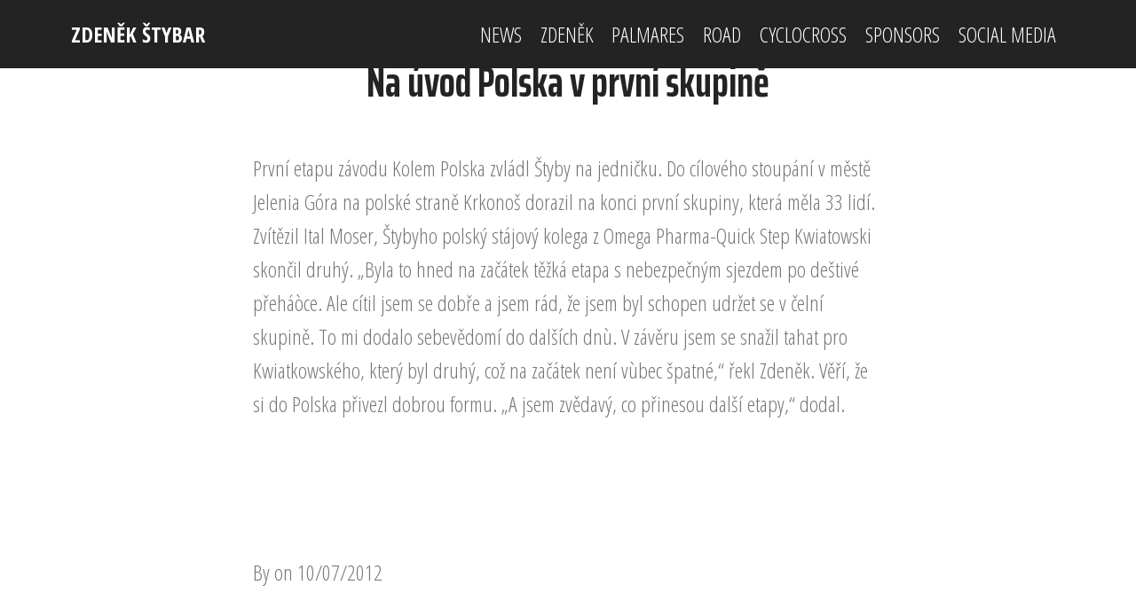

--- FILE ---
content_type: text/html; charset=UTF-8
request_url: https://zdenekstybar.com/article.php?id=812
body_size: 2292
content:



<!DOCTYPE html>
<html >
<head>
  <!-- Site made with Mobirise Website Builder v4.8.1, https://mobirise.com -->

<meta charset="utf-8">
  <meta http-equiv="X-UA-Compatible" content="IE=edge">
  <meta name="generator" content="Mobirise v4.8.1, mobirise.com">
  <meta name="viewport" content="width=device-width, initial-scale=1, minimum-scale=1">
  <link rel="shortcut icon" href="zdenek.jpg" type="image/x-icon">
  <meta name="description" content="">
  <title>Zden&#283;k &Scaron;tybar</title>
  <link rel="stylesheet" href="assets/web/assets/mobirise-icons/mobirise-icons.css">
  <link rel="stylesheet" href="assets/tether/tether.min.css">
  <link rel="stylesheet" href="assets/bootstrap/css/bootstrap.min.css">
  <link rel="stylesheet" href="assets/bootstrap/css/bootstrap-grid.min.css">
  <link rel="stylesheet" href="assets/bootstrap/css/bootstrap-reboot.min.css">
  <link rel="stylesheet" href="assets/socicon/css/styles.css">
  <link rel="stylesheet" href="assets/dropdown/css/style.css">
  <link rel="stylesheet" href="assets/datatables/data-tables.bootstrap4.min.css">
  <link rel="stylesheet" href="assets/style.css">
  <link rel="stylesheet" href="assets/slick.css">
  <link rel="stylesheet" href="https://netdna.bootstrapcdn.com/font-awesome/4.0.3/css/font-awesome.css">
  <link rel="stylesheet" href="assets/social-feed-plugin/jquery.socialfeed.css">
  <link rel="stylesheet" href="assets/social-feed-plugin/style.css">
  <link rel="stylesheet" href="assets/theme/css/style.css">
  <link rel="stylesheet" href="assets/gallery/style.css">
  <link rel="stylesheet" href="assets/mobirise/css/mbr-additional.css" type="text/css">
  

  
</head>
<body>
  <section class="menu cid-raAP8REC3j" once="menu" id="menu1-5">

    

    <nav class="navbar navbar-expand beta-menu navbar-dropdown align-items-center navbar-fixed-top navbar-toggleable-sm">
        <button class="navbar-toggler navbar-toggler-right" type="button" data-toggle="collapse" data-target="#navbarSupportedContent" aria-controls="navbarSupportedContent" aria-expanded="false" aria-label="Toggle navigation">
            <div class="hamburger">
                <span></span>
                <span></span>
                <span></span>
                <span></span>
            </div>
        </button>
        <div class="menu-logo">
            <div class="navbar-brand">
                
                <span class="navbar-caption-wrap"><a class="navbar-caption text-white display-4" href="index.php">
                        ZDEN&#282;K &Scaron;TYBAR</a></span>
            </div>
        </div>
        <div class="collapse navbar-collapse" id="navbarSupportedContent">
            <ul class="navbar-nav nav-dropdown nav-right" data-app-modern-menu="true"><li class="nav-item">
                    <a class="nav-link link text-white display-4" href="news.php">
                        
                        NEWS</a>
                </li><li class="nav-item"><a class="nav-link link text-white display-4" href="zdenek.php">
                        
                        ZDEN&#282;K</a></li><li class="nav-item"><a class="nav-link link text-white display-4" href="palmares.php">
                        
                        PALMARES</a></li><li class="nav-item"><a class="nav-link link text-white display-4" href="road.php?season=2022">
                        
                        ROAD</a></li><li class="nav-item"><a class="nav-link link text-white display-4" href="cyclocross.php?season=2022-2023">
                        
                        CYCLOCROSS</a></li><li class="nav-item"><a class="nav-link link text-white display-4" href="sponsors.php">
                        
                        SPONSORS</a></li><li class="nav-item"><a class="nav-link link text-white display-4" href="socialmedia.php">
                        
                        SOCIAL MEDIA</a></li></ul>
            
        </div>
    </nav>
</section>


<section class="cid-raAOQD06Sz" id="image2-3">

    <figure class="mbr-figure">
        <div class="image-block" style="width: 100%;">
            <img src="" alt="Na úvod Polska v první skupině" title="Na úvod Polska v první skupině">
            </div>
            <figcaption class="mbr-figure-caption mbr-figure-caption-over">
                <div class="container pb-5 mbr-white align-center mbr-fonts-style display-1"></div>
            </figcaption>
        </div>
    </figure>
</section>

<section class="mbr-section content5 cid-raB1KAmIr1" id="content5-k">
     <div class="container">
        <div class="media-container-row">
            <div class="title col-12 col-md-8">
                <h2 class="align-center mbr-bold mbr-white pb-3 mbr-fonts-style display-1">
Na úvod Polska v první skupině</h2>
			</div>
        </div>
    </div>
</section>

<section class="mbr-section article content1 cid-raAXDxc9Fv" id="content1-e">
    <div class="container">
        <div class="media-container-row">
            <div class="mbr-text col-12 col-md-8 mbr-fonts-style display-7">První etapu závodu Kolem Polska zvládl Štyby na jedničku. Do cílového stoupání v městě Jelenia Góra na polské straně Krkonoš dorazil na konci první skupiny, která měla 33 lidí. <br />
Zvítězil Ital Moser, Štybyho polský stájový kolega z Omega Pharma-Quick Step Kwiatowski skončil druhý. „Byla to hned na začátek těžká etapa s nebezpečným sjezdem po deštivé přeháòce. Ale cítil jsem se dobře a jsem rád, že jsem byl schopen udržet se v čelní skupině. To mi dodalo sebevědomí do dalších dnù. V závěru jsem se snažil tahat pro Kwiatkowského, který byl druhý, což na začátek není vùbec špatné,“ řekl Zdeněk. Věří, že si do Polska přivezl dobrou formu. „A jsem zvědavý, co přinesou další etapy,“ dodal.</br></br><center></center></br></br></br>By  on 10/07/2012</div>
        </div>
    </div>
</section>



<section once="" class="cid-raAYnf5vlm" id="footer6-h">

    <div class="container">
        <div class="media-container-row align-center mbr-white">
            <div class="col-12">
                <p class="mbr-text mb-0 mbr-fonts-style display-7">
                    <a class="nav-link link text-white display-4" href="website.php">&copy; Copyright 2005-2023 Niels De Wit</a></p>
            </div>
        </div>
    </div>
</section>



  <script src="assets/web/assets/jquery/jquery.min.js"></script>
  <script src="assets/popper/popper.min.js"></script>
  <script src="assets/tether/tether.min.js"></script>
  <script src="assets/bootstrap/js/bootstrap.min.js"></script>
  <script src="assets/smoothscroll/smooth-scroll.js"></script>
  <script src="assets/ytplayer/jquery.mb.ytplayer.min.js"></script>
  <script src="assets/vimeoplayer/jquery.mb.vimeo_player.js"></script>
  <script src="assets/bootstrapcarouselswipe/bootstrap-carousel-swipe.js"></script>
  <script src="assets/dropdown/js/script.min.js"></script>
  <script src="assets/touchswipe/jquery.touch-swipe.min.js"></script>
  <script src="assets/masonry/masonry.pkgd.min.js"></script>
  <script src="assets/imagesloaded/imagesloaded.pkgd.min.js"></script>
  <script src="assets/sociallikes/social-likes.js"></script>
  <script src="assets/datatables/jquery.data-tables.min.js"></script>
  <script src="assets/datatables/data-tables.bootstrap4.min.js"></script>
  <script src="assets/index.js"></script>
  <script src="assets/slick.min.js"></script>
  <script src="assets/social-feed-plugin/codebird.min.js"></script>
  <script src="assets/social-feed-plugin/moment.js"></script>
  <script src="assets/social-feed-plugin/en-gb.js"></script>
  <script src="assets/social-feed-plugin/doT.js"></script>
  <script src="assets/social-feed-plugin/jquery.socialfeed.js"></script>
  <script src="assets/social-feed-plugin/main.js"></script>
  <script src="assets/theme/js/script.js"></script>
  <script src="assets/gallery/player.min.js"></script>
  <script src="assets/gallery/script.js"></script>
  <script src="assets/slidervideo/script.js"></script>
  
  
</body>
</html>

--- FILE ---
content_type: text/javascript
request_url: https://zdenekstybar.com/assets/social-feed-plugin/moment.js
body_size: 10904
content:
//! moment.js
//! version : 2.8.3
//! authors : Tim Wood, Iskren Chernev, Moment.js contributors
//! license : MIT
//! momentjs.com
(function(t){function C(a,b,c){switch(arguments.length){case 2:return null!=a?a:b;case 3:return null!=a?a:null!=b?b:c;default:throw Error("Implement me");}}function I(){return{empty:!1,unusedTokens:[],unusedInput:[],overflow:-2,charsLeftOver:0,nullInput:!1,invalidMonth:null,invalidFormat:!1,userInvalidated:!1,iso:!1}}function W(a){!1===d.suppressDeprecationWarnings&&"undefined"!==typeof console&&console.warn&&console.warn("Deprecation warning: "+a)}function q(a,b){var c=!0;return x(function(){c&&
(W(a),c=!1);return b.apply(this,arguments)},b)}function X(a,b){return function(c){return l(a.call(this,c),b)}}function Ea(a,b){return function(c){return this.localeData().ordinal(a.call(this,c),b)}}function Y(){}function D(a,b){!1!==b&&Z(a);aa(this,a);this._d=new Date(+a._d)}function J(a){a=ba(a);var b=a.year||0,c=a.quarter||0,e=a.month||0,g=a.week||0,f=a.day||0;this._milliseconds=+(a.millisecond||0)+1E3*(a.second||0)+6E4*(a.minute||0)+36E5*(a.hour||0);this._days=+f+7*g;this._months=+e+3*c+12*b;this._data=
{};this._locale=d.localeData();this._bubble()}function x(a,b){for(var c in b)y.call(b,c)&&(a[c]=b[c]);y.call(b,"toString")&&(a.toString=b.toString);y.call(b,"valueOf")&&(a.valueOf=b.valueOf);return a}function aa(a,b){var c,e,d;"undefined"!==typeof b._isAMomentObject&&(a._isAMomentObject=b._isAMomentObject);"undefined"!==typeof b._i&&(a._i=b._i);"undefined"!==typeof b._f&&(a._f=b._f);"undefined"!==typeof b._l&&(a._l=b._l);"undefined"!==typeof b._strict&&(a._strict=b._strict);"undefined"!==typeof b._tzm&&
(a._tzm=b._tzm);"undefined"!==typeof b._isUTC&&(a._isUTC=b._isUTC);"undefined"!==typeof b._offset&&(a._offset=b._offset);"undefined"!==typeof b._pf&&(a._pf=b._pf);"undefined"!==typeof b._locale&&(a._locale=b._locale);if(0<E.length)for(c in E)e=E[c],d=b[e],"undefined"!==typeof d&&(a[e]=d);return a}function r(a){return 0>a?Math.ceil(a):Math.floor(a)}function l(a,b,c){for(var e=""+Math.abs(a);e.length<b;)e="0"+e;return(0<=a?c?"+":"":"-")+e}function ca(a,b){var c={milliseconds:0,months:0};c.months=b.month()-
a.month()+12*(b.year()-a.year());a.clone().add(c.months,"M").isAfter(b)&&--c.months;c.milliseconds=+b-+a.clone().add(c.months,"M");return c}function Fa(a,b){var c;b=F(b,a);a.isBefore(b)?c=ca(a,b):(c=ca(b,a),c.milliseconds=-c.milliseconds,c.months=-c.months);return c}function da(a,b){return function(c,e){var g;null===e||isNaN(+e)||(ea[b]||(W("moment()."+b+"(period, number) is deprecated. Please use moment()."+b+"(number, period)."),ea[b]=!0),g=c,c=e,e=g);g=d.duration("string"===typeof c?+c:c,e);fa(this,
g,a);return this}}function fa(a,b,c,e){var g=b._milliseconds,f=b._days;b=b._months;e=null==e?!0:e;g&&a._d.setTime(+a._d+g*c);f&&ga(a,"Date",K(a,"Date")+f*c);b&&ha(a,K(a,"Month")+b*c);e&&d.updateOffset(a,f||b)}function G(a){return"[object Array]"===Object.prototype.toString.call(a)}function Ga(a){return"[object Date]"===Object.prototype.toString.call(a)||a instanceof Date}function ia(a,b,c){var e=Math.min(a.length,b.length),d=Math.abs(a.length-b.length),f=0,h;for(h=0;h<e;h++)(c&&a[h]!==b[h]||!c&&k(a[h])!==
k(b[h]))&&f++;return f+d}function m(a){if(a){var b=a.toLowerCase().replace(/(.)s$/,"$1");a=Ha[a]||Ia[b]||b}return a}function ba(a){var b={},c,e;for(e in a)y.call(a,e)&&(c=m(e))&&(b[c]=a[e]);return b}function Ja(a){var b,c;if(0===a.indexOf("week"))b=7,c="day";else if(0===a.indexOf("month"))b=12,c="month";else return;d[a]=function(e,g){var f,h,k=d._locale[a],l=[];"number"===typeof e&&(g=e,e=t);h=function(a){a=d().utc().set(c,a);return k.call(d._locale,a,e||"")};if(null!=g)return h(g);for(f=0;f<b;f++)l.push(h(f));
return l}}function k(a){a=+a;var b=0;0!==a&&isFinite(a)&&(b=0<=a?Math.floor(a):Math.ceil(a));return b}function L(a,b){return(new Date(Date.UTC(a,b+1,0))).getUTCDate()}function ja(a,b,c){return z(d([a,11,31+b-c]),b,c).week}function M(a){return 0===a%4&&0!==a%100||0===a%400}function Z(a){var b;a._a&&-2===a._pf.overflow&&(b=0>a._a[1]||11<a._a[1]?1:1>a._a[2]||a._a[2]>L(a._a[0],a._a[1])?2:0>a._a[3]||23<a._a[3]?3:0>a._a[4]||59<a._a[4]?4:0>a._a[5]||59<a._a[5]?5:0>a._a[6]||999<a._a[6]?6:-1,a._pf._overflowDayOfYear&&
(0>b||2<b)&&(b=2),a._pf.overflow=b)}function ka(a){null==a._isValid&&(a._isValid=!isNaN(a._d.getTime())&&0>a._pf.overflow&&!a._pf.empty&&!a._pf.invalidMonth&&!a._pf.nullInput&&!a._pf.invalidFormat&&!a._pf.userInvalidated,a._strict&&(a._isValid=a._isValid&&0===a._pf.charsLeftOver&&0===a._pf.unusedTokens.length));return a._isValid}function la(a){return a?a.toLowerCase().replace("_","-"):a}function ma(a){var b=null;if(!A[a]&&na)try{b=d.locale(),require("./locale/"+a),d.locale(b)}catch(c){}return A[a]}
function F(a,b){return b._isUTC?d(a).zone(b._offset||0):d(a).local()}function Ka(a){return a.match(/\[[\s\S]/)?a.replace(/^\[|\]$/g,""):a.replace(/\\/g,"")}function La(a){var b=a.match(oa),c,e;c=0;for(e=b.length;c<e;c++)b[c]=u[b[c]]?u[b[c]]:Ka(b[c]);return function(d){var f="";for(c=0;c<e;c++)f+=b[c]instanceof Function?b[c].call(d,a):b[c];return f}}function N(a,b){if(!a.isValid())return a.localeData().invalidDate();b=pa(b,a.localeData());O[b]||(O[b]=La(b));return O[b](a)}function pa(a,b){function c(a){return b.longDateFormat(a)||
a}var e=5;for(H.lastIndex=0;0<=e&&H.test(a);)a=a.replace(H,c),H.lastIndex=0,--e;return a}function Ma(a,b){var c=b._strict;switch(a){case "Q":return qa;case "DDDD":return ra;case "YYYY":case "GGGG":case "gggg":return c?Na:Oa;case "Y":case "G":case "g":return Pa;case "YYYYYY":case "YYYYY":case "GGGGG":case "ggggg":return c?Qa:Ra;case "S":if(c)return qa;case "SS":if(c)return sa;case "SSS":if(c)return ra;case "DDD":return Sa;case "MMM":case "MMMM":case "dd":case "ddd":case "dddd":return Ta;case "a":case "A":return b._locale._meridiemParse;
case "X":return Ua;case "Z":case "ZZ":return P;case "T":return Va;case "SSSS":return Wa;case "MM":case "DD":case "YY":case "GG":case "gg":case "HH":case "hh":case "mm":case "ss":case "ww":case "WW":return c?sa:ta;case "M":case "D":case "d":case "H":case "h":case "m":case "s":case "w":case "W":case "e":case "E":return ta;case "Do":return Xa;default:var c=RegExp,e;e=Ya(a.replace("\\","")).replace(/[-\/\\^$*+?.()|[\]{}]/g,"\\$&");return new c(e)}}function ua(a){a=(a||"").match(P)||[];a=((a[a.length-
1]||[])+"").match(Za)||["-",0,0];var b=+(60*a[1])+k(a[2]);return"+"===a[0]?-b:b}function Q(a){var b,c,e=[],g;if(!a._d){g=new Date;g=a._useUTC?[g.getUTCFullYear(),g.getUTCMonth(),g.getUTCDate()]:[g.getFullYear(),g.getMonth(),g.getDate()];if(a._w&&null==a._a[2]&&null==a._a[1]){var f,h,k;f=a._w;null!=f.GG||null!=f.W||null!=f.E?(b=1,k=4,c=C(f.GG,a._a[0],z(d(),1,4).year),h=C(f.W,1),f=C(f.E,1)):(b=a._locale._week.dow,k=a._locale._week.doy,c=C(f.gg,a._a[0],z(d(),b,k).year),h=C(f.w,1),null!=f.d?(f=f.d,f<
b&&++h):f=null!=f.e?f.e+b:b);var l=R(c,0,1).getUTCDay(),l=0===l?7:l;k=7*(h-1)+((null!=f?f:b)-b)+(b-l+(l>k?7:0)-(l<b?7:0))+1;b=0<k?c:c-1;c=0<k?k:(M(c-1)?366:365)+k;a._a[0]=b;a._dayOfYear=c}a._dayOfYear&&(c=C(a._a[0],g[0]),a._dayOfYear>(M(c)?366:365)&&(a._pf._overflowDayOfYear=!0),c=R(c,0,a._dayOfYear),a._a[1]=c.getUTCMonth(),a._a[2]=c.getUTCDate());for(c=0;3>c&&null==a._a[c];++c)a._a[c]=e[c]=g[c];for(;7>c;c++)a._a[c]=e[c]=null==a._a[c]?2===c?1:0:a._a[c];a._d=(a._useUTC?R:$a).apply(null,e);null!=a._tzm&&
a._d.setUTCMinutes(a._d.getUTCMinutes()+a._tzm)}}function ab(a){var b;a._d||(b=ba(a._i),a._a=[b.year,b.month,b.day,b.hour,b.minute,b.second,b.millisecond],Q(a))}function S(a){if(a._f===d.ISO_8601)va(a);else{a._a=[];a._pf.empty=!0;var b=""+a._i,c,e,g,f,h,l=b.length,n=0;g=pa(a._f,a._locale).match(oa)||[];for(c=0;c<g.length;c++){f=g[c];if(e=(b.match(Ma(f,a))||[])[0])h=b.substr(0,b.indexOf(e)),0<h.length&&a._pf.unusedInput.push(h),b=b.slice(b.indexOf(e)+e.length),n+=e.length;if(u[f]){e?a._pf.empty=!1:
a._pf.unusedTokens.push(f);h=a;var m=void 0,p=h._a;switch(f){case "Q":null!=e&&(p[1]=3*(k(e)-1));break;case "M":case "MM":null!=e&&(p[1]=k(e)-1);break;case "MMM":case "MMMM":m=h._locale.monthsParse(e);null!=m?p[1]=m:h._pf.invalidMonth=e;break;case "D":case "DD":null!=e&&(p[2]=k(e));break;case "Do":null!=e&&(p[2]=k(parseInt(e,10)));break;case "DDD":case "DDDD":null!=e&&(h._dayOfYear=k(e));break;case "YY":p[0]=d.parseTwoDigitYear(e);break;case "YYYY":case "YYYYY":case "YYYYYY":p[0]=k(e);break;case "a":case "A":h._isPm=
h._locale.isPM(e);break;case "H":case "HH":case "h":case "hh":p[3]=k(e);break;case "m":case "mm":p[4]=k(e);break;case "s":case "ss":p[5]=k(e);break;case "S":case "SS":case "SSS":case "SSSS":p[6]=k(1E3*("0."+e));break;case "X":h._d=new Date(1E3*parseFloat(e));break;case "Z":case "ZZ":h._useUTC=!0;h._tzm=ua(e);break;case "dd":case "ddd":case "dddd":m=h._locale.weekdaysParse(e);null!=m?(h._w=h._w||{},h._w.d=m):h._pf.invalidWeekday=e;break;case "w":case "ww":case "W":case "WW":case "d":case "e":case "E":f=
f.substr(0,1);case "gggg":case "GGGG":case "GGGGG":f=f.substr(0,2);e&&(h._w=h._w||{},h._w[f]=k(e));break;case "gg":case "GG":h._w=h._w||{},h._w[f]=d.parseTwoDigitYear(e)}}else a._strict&&!e&&a._pf.unusedTokens.push(f)}a._pf.charsLeftOver=l-n;0<b.length&&a._pf.unusedInput.push(b);a._isPm&&12>a._a[3]&&(a._a[3]+=12);!1===a._isPm&&12===a._a[3]&&(a._a[3]=0);Q(a);Z(a)}}function Ya(a){return a.replace(/\\(\[)|\\(\])|\[([^\]\[]*)\]|\\(.)/g,function(a,c,e,d,f){return c||e||d||f})}function va(a){var b,c,e=
a._i,d=bb.exec(e);if(d){a._pf.iso=!0;b=0;for(c=T.length;b<c;b++)if(T[b][1].exec(e)){a._f=T[b][0]+(d[6]||" ");break}b=0;for(c=U.length;b<c;b++)if(U[b][1].exec(e)){a._f+=U[b][0];break}e.match(P)&&(a._f+="Z");S(a)}else a._isValid=!1}function cb(a){va(a);!1===a._isValid&&(delete a._isValid,d.createFromInputFallback(a))}function db(a,b){var c=[],e;for(e=0;e<a.length;++e)c.push(b(a[e],e));return c}function eb(a){var b=a._i,c;b===t?a._d=new Date:Ga(b)?a._d=new Date(+b):null!==(c=fb.exec(b))?a._d=new Date(+c[1]):
"string"===typeof b?cb(a):G(b)?(a._a=db(b.slice(0),function(a){return parseInt(a,10)}),Q(a)):"object"===typeof b?ab(a):"number"===typeof b?a._d=new Date(b):d.createFromInputFallback(a)}function $a(a,b,c,e,d,f,h){b=new Date(a,b,c,e,d,f,h);1970>a&&b.setFullYear(a);return b}function R(a){var b=new Date(Date.UTC.apply(null,arguments));1970>a&&b.setUTCFullYear(a);return b}function gb(a,b,c,e,d){return d.relativeTime(b||1,!!c,a,e)}function z(a,b,c){b=c-b;c-=a.day();c>b&&(c-=7);c<b-7&&(c+=7);a=d(a).add(c,
"d");return{week:Math.ceil(a.dayOfYear()/7),year:a.year()}}function wa(a){var b=a._i,c=a._f;a._locale=a._locale||d.localeData(a._l);if(null===b||c===t&&""===b)return d.invalid({nullInput:!0});"string"===typeof b&&(a._i=b=a._locale.preparse(b));if(d.isMoment(b))return new D(b,!0);if(c)if(G(c)){var e,g,f;if(0===a._f.length)a._pf.invalidFormat=!0,a._d=new Date(NaN);else{for(b=0;b<a._f.length;b++)if(c=0,e=aa({},a),null!=a._useUTC&&(e._useUTC=a._useUTC),e._pf=I(),e._f=a._f[b],S(e),ka(e)&&(c+=e._pf.charsLeftOver,
c+=10*e._pf.unusedTokens.length,e._pf.score=c,null==f||c<f))f=c,g=e;x(a,g||e)}}else S(a);else eb(a);return new D(a)}function xa(a,b){var c,e;1===b.length&&G(b[0])&&(b=b[0]);if(!b.length)return d();c=b[0];for(e=1;e<b.length;++e)b[e][a](c)&&(c=b[e]);return c}function ha(a,b){var c;if("string"===typeof b&&(b=a.localeData().monthsParse(b),"number"!==typeof b))return a;c=Math.min(a.date(),L(a.year(),b));a._d["set"+(a._isUTC?"UTC":"")+"Month"](b,c);return a}function K(a,b){return a._d["get"+(a._isUTC?"UTC":
"")+b]()}function ga(a,b,c){return"Month"===b?ha(a,c):a._d["set"+(a._isUTC?"UTC":"")+b](c)}function v(a,b){return function(c){return null!=c?(ga(this,a,c),d.updateOffset(this,b),this):K(this,a)}}function hb(a){d.duration.fn[a]=function(){return this._data[a]}}function ya(a){"undefined"===typeof ender&&(za=V.moment,V.moment=a?q("Accessing Moment through the global scope is deprecated, and will be removed in an upcoming release.",d):d)}for(var d,V="undefined"!==typeof global?global:this,za,B=Math.round,
y=Object.prototype.hasOwnProperty,n,A={},E=[],na="undefined"!==typeof module&&module.exports,fb=/^\/?Date\((\-?\d+)/i,ib=/(\-)?(?:(\d*)\.)?(\d+)\:(\d+)(?:\:(\d+)\.?(\d{3})?)?/,jb=/^(-)?P(?:(?:([0-9,.]*)Y)?(?:([0-9,.]*)M)?(?:([0-9,.]*)D)?(?:T(?:([0-9,.]*)H)?(?:([0-9,.]*)M)?(?:([0-9,.]*)S)?)?|([0-9,.]*)W)$/,oa=/(\[[^\[]*\])|(\\)?(Mo|MM?M?M?|Do|DDDo|DD?D?D?|ddd?d?|do?|w[o|w]?|W[o|W]?|Q|YYYYYY|YYYYY|YYYY|YY|gg(ggg?)?|GG(GGG?)?|e|E|a|A|hh?|HH?|mm?|ss?|S{1,4}|X|zz?|ZZ?|.)/g,H=/(\[[^\[]*\])|(\\)?(LT|LL?L?L?|l{1,4})/g,
ta=/\d\d?/,Sa=/\d{1,3}/,Oa=/\d{1,4}/,Ra=/[+\-]?\d{1,6}/,Wa=/\d+/,Ta=/[0-9]*['a-z\u00A0-\u05FF\u0700-\uD7FF\uF900-\uFDCF\uFDF0-\uFFEF]+|[\u0600-\u06FF\/]+(\s*?[\u0600-\u06FF]+){1,2}/i,P=/Z|[\+\-]\d\d:?\d\d/gi,Va=/T/i,Ua=/[\+\-]?\d+(\.\d{1,3})?/,Xa=/\d{1,2}/,qa=/\d/,sa=/\d\d/,ra=/\d{3}/,Na=/\d{4}/,Qa=/[+-]?\d{6}/,Pa=/[+-]?\d+/,bb=/^\s*(?:[+-]\d{6}|\d{4})-(?:(\d\d-\d\d)|(W\d\d$)|(W\d\d-\d)|(\d\d\d))((T| )(\d\d(:\d\d(:\d\d(\.\d+)?)?)?)?([\+\-]\d\d(?::?\d\d)?|\s*Z)?)?$/,T=[["YYYYYY-MM-DD",/[+-]\d{6}-\d{2}-\d{2}/],
["YYYY-MM-DD",/\d{4}-\d{2}-\d{2}/],["GGGG-[W]WW-E",/\d{4}-W\d{2}-\d/],["GGGG-[W]WW",/\d{4}-W\d{2}/],["YYYY-DDD",/\d{4}-\d{3}/]],U=[["HH:mm:ss.SSSS",/(T| )\d\d:\d\d:\d\d\.\d+/],["HH:mm:ss",/(T| )\d\d:\d\d:\d\d/],["HH:mm",/(T| )\d\d:\d\d/],["HH",/(T| )\d\d/]],Za=/([\+\-]|\d\d)/gi,Aa={Milliseconds:1,Seconds:1E3,Minutes:6E4,Hours:36E5,Days:864E5,Months:2592E6,Years:31536E6},Ha={ms:"millisecond",s:"second",m:"minute",h:"hour",d:"day",D:"date",w:"week",W:"isoWeek",M:"month",Q:"quarter",y:"year",DDD:"dayOfYear",
e:"weekday",E:"isoWeekday",gg:"weekYear",GG:"isoWeekYear"},Ia={dayofyear:"dayOfYear",isoweekday:"isoWeekday",isoweek:"isoWeek",weekyear:"weekYear",isoweekyear:"isoWeekYear"},O={},w={s:45,m:45,h:22,d:26,M:11},Ba="DDD w W M D d".split(" "),Ca="MDHhmswW".split(""),u={M:function(){return this.month()+1},MMM:function(a){return this.localeData().monthsShort(this,a)},MMMM:function(a){return this.localeData().months(this,a)},D:function(){return this.date()},DDD:function(){return this.dayOfYear()},d:function(){return this.day()},
dd:function(a){return this.localeData().weekdaysMin(this,a)},ddd:function(a){return this.localeData().weekdaysShort(this,a)},dddd:function(a){return this.localeData().weekdays(this,a)},w:function(){return this.week()},W:function(){return this.isoWeek()},YY:function(){return l(this.year()%100,2)},YYYY:function(){return l(this.year(),4)},YYYYY:function(){return l(this.year(),5)},YYYYYY:function(){var a=this.year();return(0<=a?"+":"-")+l(Math.abs(a),6)},gg:function(){return l(this.weekYear()%100,2)},
gggg:function(){return l(this.weekYear(),4)},ggggg:function(){return l(this.weekYear(),5)},GG:function(){return l(this.isoWeekYear()%100,2)},GGGG:function(){return l(this.isoWeekYear(),4)},GGGGG:function(){return l(this.isoWeekYear(),5)},e:function(){return this.weekday()},E:function(){return this.isoWeekday()},a:function(){return this.localeData().meridiem(this.hours(),this.minutes(),!0)},A:function(){return this.localeData().meridiem(this.hours(),this.minutes(),!1)},H:function(){return this.hours()},
h:function(){return this.hours()%12||12},m:function(){return this.minutes()},s:function(){return this.seconds()},S:function(){return k(this.milliseconds()/100)},SS:function(){return l(k(this.milliseconds()/10),2)},SSS:function(){return l(this.milliseconds(),3)},SSSS:function(){return l(this.milliseconds(),3)},Z:function(){var a=-this.zone(),b="+";0>a&&(a=-a,b="-");return b+l(k(a/60),2)+":"+l(k(a)%60,2)},ZZ:function(){var a=-this.zone(),b="+";0>a&&(a=-a,b="-");return b+l(k(a/60),2)+l(k(a)%60,2)},z:function(){return this.zoneAbbr()},
zz:function(){return this.zoneName()},X:function(){return this.unix()},Q:function(){return this.quarter()}},ea={},Da=["months","monthsShort","weekdays","weekdaysShort","weekdaysMin"];Ba.length;)n=Ba.pop(),u[n+"o"]=Ea(u[n],n);for(;Ca.length;)n=Ca.pop(),u[n+n]=X(u[n],2);u.DDDD=X(u.DDD,3);x(Y.prototype,{set:function(a){var b,c;for(c in a)b=a[c],"function"===typeof b?this[c]=b:this["_"+c]=b},_months:"January February March April May June July August September October November December".split(" "),months:function(a){return this._months[a.month()]},
_monthsShort:"Jan Feb Mar Apr May Jun Jul Aug Sep Oct Nov Dec".split(" "),monthsShort:function(a){return this._monthsShort[a.month()]},monthsParse:function(a){var b,c;this._monthsParse||(this._monthsParse=[]);for(b=0;12>b;b++)if(this._monthsParse[b]||(c=d.utc([2E3,b]),c="^"+this.months(c,"")+"|^"+this.monthsShort(c,""),this._monthsParse[b]=new RegExp(c.replace(".",""),"i")),this._monthsParse[b].test(a))return b},_weekdays:"Sunday Monday Tuesday Wednesday Thursday Friday Saturday".split(" "),weekdays:function(a){return this._weekdays[a.day()]},
_weekdaysShort:"Sun Mon Tue Wed Thu Fri Sat".split(" "),weekdaysShort:function(a){return this._weekdaysShort[a.day()]},_weekdaysMin:"Su Mo Tu We Th Fr Sa".split(" "),weekdaysMin:function(a){return this._weekdaysMin[a.day()]},weekdaysParse:function(a){var b,c;this._weekdaysParse||(this._weekdaysParse=[]);for(b=0;7>b;b++)if(this._weekdaysParse[b]||(c=d([2E3,1]).day(b),c="^"+this.weekdays(c,"")+"|^"+this.weekdaysShort(c,"")+"|^"+this.weekdaysMin(c,""),this._weekdaysParse[b]=new RegExp(c.replace(".",
""),"i")),this._weekdaysParse[b].test(a))return b},_longDateFormat:{LT:"h:mm A",L:"MM/DD/YYYY",LL:"MMMM D, YYYY",LLL:"MMMM D, YYYY LT",LLLL:"dddd, MMMM D, YYYY LT"},longDateFormat:function(a){var b=this._longDateFormat[a];!b&&this._longDateFormat[a.toUpperCase()]&&(b=this._longDateFormat[a.toUpperCase()].replace(/MMMM|MM|DD|dddd/g,function(a){return a.slice(1)}),this._longDateFormat[a]=b);return b},isPM:function(a){return"p"===(a+"").toLowerCase().charAt(0)},_meridiemParse:/[ap]\.?m?\.?/i,meridiem:function(a,
b,c){return 11<a?c?"pm":"PM":c?"am":"AM"},_calendar:{sameDay:"[Today at] LT",nextDay:"[Tomorrow at] LT",nextWeek:"dddd [at] LT",lastDay:"[Yesterday at] LT",lastWeek:"[Last] dddd [at] LT",sameElse:"L"},calendar:function(a,b){var c=this._calendar[a];return"function"===typeof c?c.apply(b):c},_relativeTime:{future:"in %s",past:"%s ago",s:"a few seconds",m:"a minute",mm:"%d minutes",h:"an hour",hh:"%d hours",d:"a day",dd:"%d days",M:"a month",MM:"%d months",y:"a year",yy:"%d years"},relativeTime:function(a,
b,c,e){var d=this._relativeTime[c];return"function"===typeof d?d(a,b,c,e):d.replace(/%d/i,a)},pastFuture:function(a,b){var c=this._relativeTime[0<a?"future":"past"];return"function"===typeof c?c(b):c.replace(/%s/i,b)},ordinal:function(a){return this._ordinal.replace("%d",a)},_ordinal:"%d",preparse:function(a){return a},postformat:function(a){return a},week:function(a){return z(a,this._week.dow,this._week.doy).week},_week:{dow:0,doy:6},_invalidDate:"Invalid date",invalidDate:function(){return this._invalidDate}});
d=function(a,b,c,e){var d;"boolean"===typeof c&&(e=c,c=t);d={_isAMomentObject:!0};d._i=a;d._f=b;d._l=c;d._strict=e;d._isUTC=!1;d._pf=I();return wa(d)};d.suppressDeprecationWarnings=!1;d.createFromInputFallback=q("moment construction falls back to js Date. This is discouraged and will be removed in upcoming major release. Please refer to https://github.com/moment/moment/issues/1407 for more info.",function(a){a._d=new Date(a._i)});d.min=function(){var a=[].slice.call(arguments,0);return xa("isBefore",
a)};d.max=function(){var a=[].slice.call(arguments,0);return xa("isAfter",a)};d.utc=function(a,b,c,e){var d;"boolean"===typeof c&&(e=c,c=t);d={_isAMomentObject:!0,_useUTC:!0,_isUTC:!0};d._l=c;d._i=a;d._f=b;d._strict=e;d._pf=I();return wa(d).utc()};d.unix=function(a){return d(1E3*a)};d.duration=function(a,b){var c=a,e=null,g;d.isDuration(a)?c={ms:a._milliseconds,d:a._days,M:a._months}:"number"===typeof a?(c={},b?c[b]=a:c.milliseconds=a):(e=ib.exec(a))?(g="-"===e[1]?-1:1,c={y:0,d:k(e[2])*g,h:k(e[3])*
g,m:k(e[4])*g,s:k(e[5])*g,ms:k(e[6])*g}):(e=jb.exec(a))?(g="-"===e[1]?-1:1,c=function(a){a=a&&parseFloat(a.replace(",","."));return(isNaN(a)?0:a)*g},c={y:c(e[2]),M:c(e[3]),d:c(e[4]),h:c(e[5]),m:c(e[6]),s:c(e[7]),w:c(e[8])}):"object"===typeof c&&("from"in c||"to"in c)&&(e=Fa(d(c.from),d(c.to)),c={},c.ms=e.milliseconds,c.M=e.months);c=new J(c);d.isDuration(a)&&y.call(a,"_locale")&&(c._locale=a._locale);return c};d.version="2.8.3";d.defaultFormat="YYYY-MM-DDTHH:mm:ssZ";d.ISO_8601=function(){};d.momentProperties=
E;d.updateOffset=function(){};d.relativeTimeThreshold=function(a,b){if(w[a]===t)return!1;if(b===t)return w[a];w[a]=b;return!0};d.lang=q("moment.lang is deprecated. Use moment.locale instead.",function(a,b){return d.locale(a,b)});d.locale=function(a,b){var c;a&&(c="undefined"!==typeof b?d.defineLocale(a,b):d.localeData(a))&&(d.duration._locale=d._locale=c);return d._locale._abbr};d.defineLocale=function(a,b){if(null!==b)return b.abbr=a,A[a]||(A[a]=new Y),A[a].set(b),d.locale(a),A[a];delete A[a];return null};
d.langData=q("moment.langData is deprecated. Use moment.localeData instead.",function(a){return d.localeData(a)});d.localeData=function(a){var b;a&&a._locale&&a._locale._abbr&&(a=a._locale._abbr);if(!a)return d._locale;if(!G(a)){if(b=ma(a))return b;a=[a]}a:{b=0;for(var c,e,g,f;b<a.length;){f=la(a[b]).split("-");c=f.length;for(e=(e=la(a[b+1]))?e.split("-"):null;0<c;){if(g=ma(f.slice(0,c).join("-"))){a=g;break a}if(e&&e.length>=c&&ia(f,e,!0)>=c-1)break;c--}b++}a=null}return a};d.isMoment=function(a){return a instanceof
D||null!=a&&y.call(a,"_isAMomentObject")};d.isDuration=function(a){return a instanceof J};for(n=Da.length-1;0<=n;--n)Ja(Da[n]);d.normalizeUnits=function(a){return m(a)};d.invalid=function(a){var b=d.utc(NaN);null!=a?x(b._pf,a):b._pf.userInvalidated=!0;return b};d.parseZone=function(){return d.apply(null,arguments).parseZone()};d.parseTwoDigitYear=function(a){return k(a)+(68<k(a)?1900:2E3)};x(d.fn=D.prototype,{clone:function(){return d(this)},valueOf:function(){return+this._d+6E4*(this._offset||0)},
unix:function(){return Math.floor(+this/1E3)},toString:function(){return this.clone().locale("en").format("ddd MMM DD YYYY HH:mm:ss [GMT]ZZ")},toDate:function(){return this._offset?new Date(+this):this._d},toISOString:function(){var a=d(this).utc();return 0<a.year()&&9999>=a.year()?N(a,"YYYY-MM-DD[T]HH:mm:ss.SSS[Z]"):N(a,"YYYYYY-MM-DD[T]HH:mm:ss.SSS[Z]")},toArray:function(){return[this.year(),this.month(),this.date(),this.hours(),this.minutes(),this.seconds(),this.milliseconds()]},isValid:function(){return ka(this)},
isDSTShifted:function(){return this._a?this.isValid()&&0<ia(this._a,(this._isUTC?d.utc(this._a):d(this._a)).toArray()):!1},parsingFlags:function(){return x({},this._pf)},invalidAt:function(){return this._pf.overflow},utc:function(a){return this.zone(0,a)},local:function(a){this._isUTC&&(this.zone(0,a),this._isUTC=!1,a&&this.add(this._dateTzOffset(),"m"));return this},format:function(a){a=N(this,a||d.defaultFormat);return this.localeData().postformat(a)},add:da(1,"add"),subtract:da(-1,"subtract"),
diff:function(a,b,c){a=F(a,this);var e=6E4*(this.zone()-a.zone()),g,f;b=m(b);"year"===b||"month"===b?(g=432E5*(this.daysInMonth()+a.daysInMonth()),e=12*(this.year()-a.year())+(this.month()-a.month()),f=this-d(this).startOf("month")-(a-d(a).startOf("month")),f-=6E4*(this.zone()-d(this).startOf("month").zone()-(a.zone()-d(a).startOf("month").zone())),e+=f/g,"year"===b&&(e/=12)):(g=this-a,e="second"===b?g/1E3:"minute"===b?g/6E4:"hour"===b?g/36E5:"day"===b?(g-e)/864E5:"week"===b?(g-e)/6048E5:g);return c?
e:r(e)},from:function(a,b){return d.duration({to:this,from:a}).locale(this.locale()).humanize(!b)},fromNow:function(a){return this.from(d(),a)},calendar:function(a){a=a||d();a=F(a,this).startOf("day");a=this.diff(a,"days",!0);a=-6>a?"sameElse":-1>a?"lastWeek":0>a?"lastDay":1>a?"sameDay":2>a?"nextDay":7>a?"nextWeek":"sameElse";return this.format(this.localeData().calendar(a,this))},isLeapYear:function(){return M(this.year())},isDST:function(){return this.zone()<this.clone().month(0).zone()||this.zone()<
this.clone().month(5).zone()},day:function(a){var b=this._isUTC?this._d.getUTCDay():this._d.getDay();if(null!=a){a:{var c=this.localeData();if("string"===typeof a)if(isNaN(a)){if(a=c.weekdaysParse(a),"number"!==typeof a){a=null;break a}}else a=parseInt(a,10)}return this.add(a-b,"d")}return b},month:v("Month",!0),startOf:function(a){a=m(a);switch(a){case "year":this.month(0);case "quarter":case "month":this.date(1);case "week":case "isoWeek":case "day":this.hours(0);case "hour":this.minutes(0);case "minute":this.seconds(0);
case "second":this.milliseconds(0)}"week"===a?this.weekday(0):"isoWeek"===a&&this.isoWeekday(1);"quarter"===a&&this.month(3*Math.floor(this.month()/3));return this},endOf:function(a){a=m(a);return this.startOf(a).add(1,"isoWeek"===a?"week":a).subtract(1,"ms")},isAfter:function(a,b){b=m("undefined"!==typeof b?b:"millisecond");return"millisecond"===b?(a=d.isMoment(a)?a:d(a),+this>+a):+this.clone().startOf(b)>+d(a).startOf(b)},isBefore:function(a,b){b=m("undefined"!==typeof b?b:"millisecond");return"millisecond"===
b?(a=d.isMoment(a)?a:d(a),+this<+a):+this.clone().startOf(b)<+d(a).startOf(b)},isSame:function(a,b){b=m(b||"millisecond");return"millisecond"===b?(a=d.isMoment(a)?a:d(a),+this===+a):+this.clone().startOf(b)===+F(a,this).startOf(b)},min:q("moment().min is deprecated, use moment.min instead. https://github.com/moment/moment/issues/1548",function(a){a=d.apply(null,arguments);return a<this?this:a}),max:q("moment().max is deprecated, use moment.max instead. https://github.com/moment/moment/issues/1548",
function(a){a=d.apply(null,arguments);return a>this?this:a}),zone:function(a,b){var c=this._offset||0,e;if(null!=a)"string"===typeof a&&(a=ua(a)),16>Math.abs(a)&&(a*=60),!this._isUTC&&b&&(e=this._dateTzOffset()),this._offset=a,this._isUTC=!0,null!=e&&this.subtract(e,"m"),c!==a&&(!b||this._changeInProgress?fa(this,d.duration(c-a,"m"),1,!1):this._changeInProgress||(this._changeInProgress=!0,d.updateOffset(this,!0),this._changeInProgress=null));else return this._isUTC?c:this._dateTzOffset();return this},
zoneAbbr:function(){return this._isUTC?"UTC":""},zoneName:function(){return this._isUTC?"Coordinated Universal Time":""},parseZone:function(){this._tzm?this.zone(this._tzm):"string"===typeof this._i&&this.zone(this._i);return this},hasAlignedHourOffset:function(a){a=a?d(a).zone():0;return 0===(this.zone()-a)%60},daysInMonth:function(){return L(this.year(),this.month())},dayOfYear:function(a){var b=B((d(this).startOf("day")-d(this).startOf("year"))/864E5)+1;return null==a?b:this.add(a-b,"d")},quarter:function(a){return null==
a?Math.ceil((this.month()+1)/3):this.month(3*(a-1)+this.month()%3)},weekYear:function(a){var b=z(this,this.localeData()._week.dow,this.localeData()._week.doy).year;return null==a?b:this.add(a-b,"y")},isoWeekYear:function(a){var b=z(this,1,4).year;return null==a?b:this.add(a-b,"y")},week:function(a){var b=this.localeData().week(this);return null==a?b:this.add(7*(a-b),"d")},isoWeek:function(a){var b=z(this,1,4).week;return null==a?b:this.add(7*(a-b),"d")},weekday:function(a){var b=(this.day()+7-this.localeData()._week.dow)%
7;return null==a?b:this.add(a-b,"d")},isoWeekday:function(a){return null==a?this.day()||7:this.day(this.day()%7?a:a-7)},isoWeeksInYear:function(){return ja(this.year(),1,4)},weeksInYear:function(){var a=this.localeData()._week;return ja(this.year(),a.dow,a.doy)},get:function(a){a=m(a);return this[a]()},set:function(a,b){a=m(a);if("function"===typeof this[a])this[a](b);return this},locale:function(a){if(a===t)return this._locale._abbr;a=d.localeData(a);null!=a&&(this._locale=a);return this},lang:q("moment().lang() is deprecated. Use moment().localeData() instead.",
function(a){return a===t?this.localeData():this.locale(a)}),localeData:function(){return this._locale},_dateTzOffset:function(){return 15*Math.round(this._d.getTimezoneOffset()/15)}});d.fn.millisecond=d.fn.milliseconds=v("Milliseconds",!1);d.fn.second=d.fn.seconds=v("Seconds",!1);d.fn.minute=d.fn.minutes=v("Minutes",!1);d.fn.hour=d.fn.hours=v("Hours",!0);d.fn.date=v("Date",!0);d.fn.dates=q("dates accessor is deprecated. Use date instead.",v("Date",!0));d.fn.year=v("FullYear",!0);d.fn.years=q("years accessor is deprecated. Use year instead.",
v("FullYear",!0));d.fn.days=d.fn.day;d.fn.months=d.fn.month;d.fn.weeks=d.fn.week;d.fn.isoWeeks=d.fn.isoWeek;d.fn.quarters=d.fn.quarter;d.fn.toJSON=d.fn.toISOString;x(d.duration.fn=J.prototype,{_bubble:function(){var a=this._milliseconds,b=this._days,c=this._months,e=this._data,d=0;e.milliseconds=a%1E3;a=r(a/1E3);e.seconds=a%60;a=r(a/60);e.minutes=a%60;a=r(a/60);e.hours=a%24;b+=r(a/24);d=r(400*b/146097);b-=r(146097*d/400);c+=r(b/30);b%=30;d+=r(c/12);e.days=b;e.months=c%12;e.years=d},abs:function(){this._milliseconds=
Math.abs(this._milliseconds);this._days=Math.abs(this._days);this._months=Math.abs(this._months);this._data.milliseconds=Math.abs(this._data.milliseconds);this._data.seconds=Math.abs(this._data.seconds);this._data.minutes=Math.abs(this._data.minutes);this._data.hours=Math.abs(this._data.hours);this._data.months=Math.abs(this._data.months);this._data.years=Math.abs(this._data.years);return this},weeks:function(){return r(this.days()/7)},valueOf:function(){return this._milliseconds+864E5*this._days+
this._months%12*2592E6+31536E6*k(this._months/12)},humanize:function(a){var b;b=!a;var c=this.localeData(),e=d.duration(this).abs(),g=B(e.as("s")),f=B(e.as("m")),h=B(e.as("h")),k=B(e.as("d")),l=B(e.as("M")),e=B(e.as("y")),g=g<w.s&&["s",g]||1===f&&["m"]||f<w.m&&["mm",f]||1===h&&["h"]||h<w.h&&["hh",h]||1===k&&["d"]||k<w.d&&["dd",k]||1===l&&["M"]||l<w.M&&["MM",l]||1===e&&["y"]||["yy",e];g[2]=b;g[3]=0<+this;g[4]=c;b=gb.apply({},g);a&&(b=this.localeData().pastFuture(+this,b));return this.localeData().postformat(b)},
add:function(a,b){var c=d.duration(a,b);this._milliseconds+=c._milliseconds;this._days+=c._days;this._months+=c._months;this._bubble();return this},subtract:function(a,b){var c=d.duration(a,b);this._milliseconds-=c._milliseconds;this._days-=c._days;this._months-=c._months;this._bubble();return this},get:function(a){a=m(a);return this[a.toLowerCase()+"s"]()},as:function(a){var b;a=m(a);if("month"===a||"year"===a)return b=this._days+this._milliseconds/864E5,b=this._months+400*b/146097*12,"month"===
a?b:b/12;b=this._days+this._months/12*146097/400;switch(a){case "week":return b/7+this._milliseconds/6048E5;case "day":return b+this._milliseconds/864E5;case "hour":return 24*b+this._milliseconds/36E5;case "minute":return 1440*b+this._milliseconds/6E4;case "second":return 86400*b+this._milliseconds/1E3;case "millisecond":return Math.floor(864E5*b)+this._milliseconds;default:throw Error("Unknown unit "+a);}},lang:d.fn.lang,locale:d.fn.locale,toIsoString:q("toIsoString() is deprecated. Please use toISOString() instead (notice the capitals)",
function(){return this.toISOString()}),toISOString:function(){var a=Math.abs(this.years()),b=Math.abs(this.months()),c=Math.abs(this.days()),d=Math.abs(this.hours()),g=Math.abs(this.minutes()),f=Math.abs(this.seconds()+this.milliseconds()/1E3);return this.asSeconds()?(0>this.asSeconds()?"-":"")+"P"+(a?a+"Y":"")+(b?b+"M":"")+(c?c+"D":"")+(d||g||f?"T":"")+(d?d+"H":"")+(g?g+"M":"")+(f?f+"S":""):"P0D"},localeData:function(){return this._locale}});d.duration.fn.toString=d.duration.fn.toISOString;for(n in Aa)y.call(Aa,
n)&&hb(n.toLowerCase());d.duration.fn.asMilliseconds=function(){return this.as("ms")};d.duration.fn.asSeconds=function(){return this.as("s")};d.duration.fn.asMinutes=function(){return this.as("m")};d.duration.fn.asHours=function(){return this.as("h")};d.duration.fn.asDays=function(){return this.as("d")};d.duration.fn.asWeeks=function(){return this.as("weeks")};d.duration.fn.asMonths=function(){return this.as("M")};d.duration.fn.asYears=function(){return this.as("y")};d.locale("en",{ordinal:function(a){var b=
a%10,b=1===k(a%100/10)?"th":1===b?"st":2===b?"nd":3===b?"rd":"th";return a+b}});na?module.exports=d:"function"===typeof define&&define.amd?(define("moment",function(a,b,c){c.config&&c.config()&&!0===c.config().noGlobal&&(V.moment=za);return d}),ya(!0)):ya()}).call(this);


--- FILE ---
content_type: text/javascript
request_url: https://zdenekstybar.com/assets/social-feed-plugin/en-gb.js
body_size: 606
content:
// moment.js locale configuration
// locale : great britain english (en-gb)
// author : Chris Gedrim : https://github.com/chrisgedrim
(function(a){"function"===typeof define&&define.amd?define(["moment"],a):"object"===typeof exports?module.exports=a(require("../moment")):a(window.moment)})(function(a){return a.defineLocale("en-gb",{months:"January February March April May June July August September October November December".split(" "),monthsShort:"Jan Feb Mar Apr May Jun Jul Aug Sep Oct Nov Dec".split(" "),weekdays:"Sunday Monday Tuesday Wednesday Thursday Friday Saturday".split(" "),weekdaysShort:"Sun Mon Tue Wed Thu Fri Sat".split(" "),
weekdaysMin:"Su Mo Tu We Th Fr Sa".split(" "),longDateFormat:{LT:"HH:mm",L:"DD/MM/YYYY",LL:"D MMMM YYYY",LLL:"D MMMM YYYY LT",LLLL:"dddd, D MMMM YYYY LT"},calendar:{sameDay:"[Today at] LT",nextDay:"[Tomorrow at] LT",nextWeek:"dddd [at] LT",lastDay:"[Yesterday at] LT",lastWeek:"[Last] dddd [at] LT",sameElse:"L"},relativeTime:{future:"in %s",past:"%s ago",s:"a few seconds",m:"a minute",mm:"%d minutes",h:"an hour",hh:"%d hours",d:"a day",dd:"%d days",M:"a month",MM:"%d months",y:"a year",yy:"%d years"},
ordinal:function(a){var b=a%10;return a+(1===~~(a%100/10)?"th":1===b?"st":2===b?"nd":3===b?"rd":"th")},week:{dow:1,doy:4}})});
